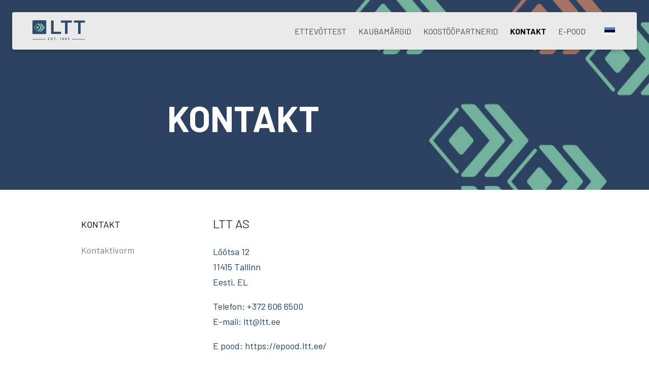

--- FILE ---
content_type: text/html; charset=utf-8
request_url: https://ltt.ee/kontakt
body_size: 17503
content:
<!DOCTYPE html>



<html class="publicmode language-flags-enabled language-names-enabled language-menu-mode-popover" lang="et">
  <head prefix="og: http://ogp.me/ns#">
    
<!--[if IE]><meta http-equiv="X-UA-Compatible" content="IE=edge"><![endif]-->


<meta http-equiv="Content-Type" content="text/html; charset=utf-8">
<meta name="viewport" content="width=device-width, initial-scale=1, minimum-scale=1">
<meta name="format-detection" content="telephone=no">






<link href="/stylesheets/main.min.css?anchorage=v2.3.11" media="screen" rel="stylesheet" type="text/css" />


<link href="https://fonts.googleapis.com/css?family=Barlow:400,400i,700,700i|Anonymous+Pro:400,400i,700,700i|Arvo:400,400i,700,700i|Cousine:400,400i,700,700i|Crimson+Text:400,400i,700,700i|Fira+Sans:400,400i,700,700i|Lato:400,400i,700,700i|Lora:400,400i,700,700i|Montserrat:400,400i,700,700i|Noto+Serif:400,400i,700,700i|Open+Sans:400,400i,700,700i|PT+Sans:400,400i,700,700i|PT+Serif:400,400i,700,700i|Playfair+Display:400,400i,700,700i|Raleway:400,400i,700,700i|Roboto+Mono:400,400i,700,700i|Roboto+Slab:400,700|Roboto:300,300i,400,400i,500,500i,700,700i|Source+Sans+Pro:400,400i,700,700i|Ubuntu+Mono:400,400i,700,700i|Ubuntu:400,400i,700,700i&amp;subset=cyrillic,cyrillic-ext,greek,greek-ext,hebrew,latin-ext,vietnamese" rel="stylesheet">

<link href="/stylesheets/ltt_update.css?anchorage=v1" media="screen" rel="stylesheet" type="text/css" />
<style type="text/css" data-voog-style> :root { --main-font-family: "Roboto", sans-serif; --primary-color: rgba(0, 0, 0, 0.7); --secondary-color: black; --main-hyphens: auto;} :root { --header-background-color: transparent; --header-body-font-size: 22px; --header-body-hyphens: auto; --header-body-font-weight: 300; --header-body-font-style: normal; --header-body-text-decoration: none; --header-body-text-transform: none; --menu-main-hyphens: auto; --menu-main-font-weight: 300; --menu-main-hover-font-weight: 300; --menu-main-active-font-weight: 700; --menu-main-font-style: normal; --menu-main-hover-font-style: normal; --menu-main-active-font-style: normal; --menu-main-text-decoration: none; --menu-main-hover-text-decoration: none; --menu-main-active-text-decoration: none; --menu-main-text-transform: uppercase; --menu-main-hover-text-transform: uppercase; --menu-main-active-text-transform: uppercase;} :root { --menu-sub-font-weight: 300; --menu-sub-hyphens: auto; --menu-sub-hover-font-weight: 300; --menu-sub-active-font-weight: 700; --menu-sub-font-style: normal; --menu-sub-hover-font-style: normal; --menu-sub-active-font-style: normal; --menu-sub-text-decoration: none; --menu-sub-hover-text-decoration: none; --menu-sub-active-text-decoration: none; --menu-sub-text-transform: none; --menu-sub-hover-text-transform: none; --menu-sub-active-text-transform: none;} :root { --headings-title-text-alignment: left; --headings-title-font-size: 32px; --headings-title-line-height: 1.4; --headings-title-hyphens: auto; --headings-title-font-weight: 300; --headings-title-font-style: normal; --headings-title-text-decoration: none; --headings-title-text-transform: none; --headings-heading-text-alignment: left; --headings-heading-font-size: 26px; --headings-heading-line-height: 1.4; --headings-heading-hyphens: auto; --headings-heading-font-weight: 300; --headings-heading-font-style: normal; --headings-heading-text-decoration: none; --headings-heading-text-transform: none; --headings-subheading-text-alignment: left; --headings-subheading-font-size: 24px; --headings-subheading-line-height: 1.4; --headings-subheading-hyphens: auto; --headings-subheading-font-weight: 300; --headings-subheading-font-style: normal; --headings-subheading-text-decoration: none; --headings-subheading-text-transform: none;} :root { --content-body-alignment: left; --content-body-font-size: 18px; --content-body-line-height: 1.7; --content-body-hyphens: auto; --content-link-font-weight: 400; --content-link-hover-font-weight: 400; --content-link-font-style: normal; --content-link-hover-font-style: normal; --content-link-text-decoration: none; --content-link-hover-text-decoration: underline; --content-link-text-transform: none; --content-link-hover-text-transform: none;} :root { --button-padding: 30px; --button-font-size: 16px; --button-hyphens: auto; --button-font-weight: 400; --button-font-style: normal; --button-text-decoration: none; --button-text-transform: uppercase;} :root { --table-padding: 13px; --table-font-size: 16px; --table-border-style: solid;} :root { --form-label-font-size: 14px; --form-field-font-size: 16px; --form-field-font-weight: 300; --form-field-font-style: normal; --form-field-text-decoration: none; --form-field-text-transform: none;} :root { --footer-body-hyphens: auto; --footer-body-font-weight: 400; --footer-body-font-style: normal; --footer-body-text-decoration: none; --footer-body-text-transform: none;} body { font-family: var(--main-font-family);}.dark-background { color: var(--third-color);}.dark-background .content-area h1,.dark-background .content-area h2,.dark-background .content-area h3,.dark-background .content-area h4,.dark-background .content-area h5,.dark-background .content-area h6,.dark-background .content-area p,.dark-background .content-area ul,.dark-background .content-area ol,.dark-background .content-area dl,.dark-background .content-area pre,.dark-background .content-area table { color: var(--third-color);}.site-footer .dark-background a,.site-footer .dark-background b { color: var(--third-color);}.dark-background .header-title a,.dark-background .header-title a:hover { color: var(--third-color);}.dark-background .menu li a:not(.untranslated) { color: var(--third-color);}.dark-background .menu li.selected a { color: var(--third-color);}.dark-background .lang-title { color: var(--third-color);}.dark-background .lang-menu.menu-language-list .lang-title a { color: var(--third-color);}.dark-background .lang-menu.menu-language-list .lang-title a.is-active, .dark-background .lang-menu.menu-language-list .lang-title a:hover { color: var(--third-color);}.dark-background .lang-menu.menu-language-list .lang-title a.selected { color: var(--third-color);}.dark-background .voog-reference svg path { fill: var(--third-color);}.dark-background .site-options .search-btn svg path { fill: var(--third-color);}@media screen and (max-width: 640px) { .search-open .dark-background .site-options .search-btn svg path { fill: var(--primary-color); }}.light-background { color: var(--secondary-color);}.light-background h1, .light-background h2, .light-background h3, .light-background h4 { color: var(--secondary-color);}.site-header .light-background a { color: var(--secondary-color);}.site-header .light-background .header-title a,.site-header .light-background .header-title a:hover { color: var(--secondary-color);}.site-header .light-background .menu li a { color: var(--secondary-color);}.site-header .light-background .menu li a:hover { color: var(--secondary-color);}.site-header .light-background .menu li.selected a { color: var(--secondary-color);}.site-footer .light-background { color: var(--primary-color);}.light-background .lang-title { color: var(--secondary-color);}.light-background .menu-language-list .lang-title a:hover { color: var(--secondary-color);}.light-background .menu-language-list .lang-title a.selected { color: var(--secondary-color);}.light-background .site-options .search-btn svg path { fill: var(--secondary-color);}.blog-news-page .article-title a { color: var(--secondary-color);}.blog-news-page .article-author,.blog-news-page .article-date { color: var(--secondary-color);}.dark-background .blog-news-page .article-author, .dark-background.blog-news-page .article-date { color: rgba(255, 255, 255, 0.35);}.blog-news-page .article-excerpt { color: var(--primary-color);}@media screen and (max-width: 640px) { .blog-news-page .article-header { margin: 0; }}.blog-news-page .articles-listing .blog-article .article-date { color: var(--secondary-color);}.blog-news-page .dark-background .article-author,.blog-news-page .dark-background .article-date,.blog-news-page .dark-background .articles-listing .article-date { color: rgba(255, 255, 255, 0.35);}.blog-article-page .article-excerpt,.blog-article-page .article-body { color: var(--primary-color);}.blog-article-page .comments-title { color: var(--secondary-color);}.blog-article-page .dark-background .comments-title { color: var(--third-color);}.blog-article-page .main-content .article-author,.blog-article-page .main-content .article-date { color: var(--secondary-color);}.blog-article-page .dark-background .article-author,.blog-article-page .dark-background .article-date { color: var(--third-color);}.blog-article-page .light-background .article-author,.blog-article-page .light-background .article-date { color: var(--secondary-color);}@media screen and (max-width: 640px) { .comments-open .article-comments .comments-body { background-color: var(--third-color); }}.article-comments .comments-body .comments-title { color: var(--secondary-color);}.article-comments .comments-body .comments-title .comments-count { color: var(--secondary-color);}.article-comments .comment { color: var(--primary-color);}.article-comments .comment .comment-author,.article-comments .comment .comment-date { color: var(--secondary-color);}.article-comments .comments-close.dark-background .btn-close { background-color: var(--third-color);}.article-comments .comments-close.dark-background .btn-close .ico-close { fill: var(--secondary-color);}.article-comments .comments-close .btn-close { background-color: var(--secondary-color);}@media screen and (max-width: 850px) { .article-comments .comments-close .btn-close { background-color: var(--third-color); }}.article-comments .comments-close .btn-close .ico-close { fill: var(--third-color);}@media screen and (max-width: 850px) { .article-comments .comments-close .btn-close .ico-close { fill: var(--primary-color); } .article-comments .comments-close .btn-close .ico-close:hover { fill: var(--primary-color); }}.menu-main a { font-style: var(--menu-main-font-style); font-weight: var(--menu-main-font-weight); -webkit-hyphens: var(--menu-main-hyphens); -ms-hyphens: var(--menu-main-hyphens); hyphens: var(--menu-main-hyphens); -webkit-text-decoration: var(--menu-main-text-decoration); text-decoration: var(--menu-main-text-decoration); text-transform: var(--menu-main-text-transform);}.menu-main a:hover { font-style: var(--menu-main-hover-font-style); font-weight: var(--menu-main-hover-font-weight); -webkit-text-decoration: var(--menu-main-hover-text-decoration); text-decoration: var(--menu-main-hover-text-decoration); text-transform: var(--menu-main-hover-text-transform);}.menu-main .selected a,.menu-main .current a { font-style: var(--menu-main-active-font-style); font-weight: var(--menu-main-active-font-weight); -webkit-text-decoration: var(--menu-main-active-text-decoration); text-decoration: var(--menu-main-active-text-decoration); text-transform: var(--menu-main-active-text-transform);}@media screen and (max-width: 1024px) { .mobile-menu-toggler span, .mobile-menu-toggler span:before, .mobile-menu-toggler span:after { background-color: var(--secondary-color); } .dark-background .mobile-menu-toggler span, .dark-background .mobile-menu-toggler span:before, .dark-background .mobile-menu-toggler span:after { background-color: var(--third-color); } .language-flags-disabled .mobile-menu-toggler span .lang-menu-btn .lang-title, .language-flags-disabled .mobile-menu-toggler span:before .lang-menu-btn .lang-title, .language-flags-disabled .mobile-menu-toggler span:after .lang-menu-btn .lang-title { color: var(--third-color); } #mobile-menu .search-open-btn svg { fill: var(--secondary-color); } #mobile-menu .navigation-menu > ul > li > a { font-style: var(--menu-main-font-style); font-weight: var(--menu-main-font-weight); -webkit-hyphens: var(--menu-main-hyphens); -ms-hyphens: var(--menu-main-hyphens); hyphens: var(--menu-main-hyphens); -webkit-text-decoration: var(--menu-main-text-decoration); text-decoration: var(--menu-main-text-decoration); text-transform: var(--menu-main-text-transform); } #mobile-menu .navigation-menu > ul > li > a:hover { font-style: var(--menu-main-hover-font-style); font-weight: var(--menu-main-hover-font-weight); -webkit-text-decoration: var(--menu-main-hover-text-decoration); text-decoration: var(--menu-main-hover-text-decoration); text-transform: var(--menu-main-hover-text-transform); } #mobile-menu .navigation-menu > ul > li > a.selected, #mobile-menu .navigation-menu > ul > li > a.current { font-style: var(--menu-main-active-font-style); font-weight: var(--menu-main-active-font-weight); -webkit-text-decoration: var(--menu-main-active-text-decoration); text-decoration: var(--menu-main-active-text-decoration); text-transform: var(--menu-main-active-text-transform); } #mobile-menu .navigation-menu .sub-menu a { font-style: var(--menu-sub-font-style); font-weight: var(--menu-sub-font-weight); -webkit-hyphens: var(--menu-sub-hyphens); -ms-hyphens: var(--menu-sub-hyphens); hyphens: var(--menu-sub-hyphens); -webkit-text-decoration: var(--menu-sub-text-decoration); text-decoration: var(--menu-sub-text-decoration); text-transform: var(--menu-sub-text-transform); } #mobile-menu .navigation-menu .sub-menu a:hover { font-style: var(--menu-sub-hover-font-style); font-weight: var(--menu-sub-hover-font-weight); -webkit-text-decoration: var(--menu-sub-hover-text-decoration); text-decoration: var(--menu-sub-hover-text-decoration); text-transform: var(--menu-sub-hover-text-transform); } #mobile-menu .navigation-menu .sub-menu a.selected, #mobile-menu .navigation-menu .sub-menu a.current { font-style: var(--menu-sub-active-font-style); font-weight: var(--menu-sub-active-font-weight); -webkit-text-decoration: var(--menu-sub-active-text-decoration); text-decoration: var(--menu-sub-active-text-decoration); text-transform: var(--menu-sub-active-text-transform); }}.lang-flag:before { background-color: var(--secondary-color);}.lang-menu.menu-language-list .lang-title a.is-active { color: var(--secondary-color);}.lang-menu li a { color: var(--primary-color);}.dark-background .lang-menu a.lang-flag,.light-background .lang-menu a.lang-flag { color: var(--secondary-color);}.dark-background .lang-menu a.lang-flag:hover,.light-background .lang-menu a.lang-flag:hover { color: var(--secondary-color);}.lang-menu-btn .lang-title-inner:after { border-color: var(--secondary-color) transparent transparent transparent;}.dark-background .lang-menu-btn .lang-title-inner:after { border-color: var(--third-color) transparent transparent transparent;}.site-sidebar .sidebar-title a { color: var(--secondary-color);}.dark-background .site-sidebar .sidebar-title a { color: var(--third-color);}.site-sidebar .submenu a { font-weight: var(--menu-sub-font-weight); font-style: var(--menu-sub-font-style); -webkit-hyphens: var(--menu-sub-hyphens); -ms-hyphens: var(--menu-sub-hyphens); hyphens: var(--menu-sub-hyphens); -webkit-text-decoration: var(--menu-sub-text-decoration); text-decoration: var(--menu-sub-text-decoration); text-transform: var(--menu-sub-text-transform); color: var(--secondary-color);}.site-sidebar .submenu a:hover { font-weight: var(--menu-sub-hover-font-weight); font-style: var(--menu-sub-hover-font-style); -webkit-text-decoration: var(--menu-sub-hover-text-decoration); text-decoration: var(--menu-sub-hover-text-decoration); text-transform: var(--menu-sub-hover-text-transform);}.dark-background .site-sidebar .submenu a { color: var(--third-color);}.site-sidebar .submenu .selected,.site-sidebar .submenu .selected a,.site-sidebar .submenu .current,.site-sidebar .submenu .current a { font-weight: var(--menu-sub-active-font-weight); font-style: var(--menu-sub-active-font-style); -webkit-text-decoration: var(--menu-sub-active-text-decoration); text-decoration: var(--menu-sub-active-text-decoration); text-transform: var(--menu-sub-active-text-transform);}.site-sidebar .submenu .selected { color: var(--secondary-color);}.dark-background .site-sidebar .submenu .selected { color: var(--third-color);}.site-sidebar .submenu .submenu-lvl2 a { color: var(--secondary-color);}.dark-background .site-sidebar .submenu .submenu-lvl2 a { color: var(--third-color);}.dark-background .site-sidebar .submenu .submenu-lvl2 .selected { color: var(--third-color);}.site-footer .dark-background .content-area a { color: var(--third-color);}.site-footer .voog-reference { color: var(--secondary-color);}.site-footer .blog-article-nav .article-nav-direction { color: var(--secondary-color);}.site-footer .blog-article-nav .article-nav-title { color: var(--secondary-color);}.site-footer .blog-article-nav.dark-background .article-nav-title { color: var(--third-color);}.site-footer .blog-article-nav.dark-background .article-nav-direction { color: var(--third-color);}.header-top { background-color: var(--header-background-color);}.header-top.dark-background { color: var(--third-color);}.header-top.dark-background a,.header-top.dark-background .header-title.content-area,.header-top.dark-background .lang-menu.menu-language-list .lang-title a { color: var(--third-color);}.header-top.dark-background .header-title a,.header-top.dark-background .header-title a:hover { color: var(--third-color);}.header-top.dark-background .menu li a { color: var(--third-color);}.header-top.dark-background .menu li a:hover { color: var(--third-color);}.header-top.dark-background .menu li.selected a { color: var(--third-color);}.header-top.dark-background .mobile-menu-toggler span, .header-top.dark-background .mobile-menu-toggler span:before, .header-top.dark-background .mobile-menu-toggler span:after { background-color: var(--third-color);}.header-top.light-background { color: var(--secondary-color);}.header-top.light-background a,.header-top.light-background .header-title.content-area,.header-top.light-background .lang-menu.menu-language-list .lang-title a { color: var(--secondary-color);}.header-top.light-background .header-title a,.header-top.light-background .header-title a:hover { color: var(--secondary-color);}.header-top.light-background .menu li a { color: var(--secondary-color);}.header-top.light-background .menu li a:hover { color: var(--secondary-color);}.header-top.light-background .menu li.selected a { color: var(--secondary-color);}.header-top.light-background .mobile-menu-toggler span, .header-top.light-background .mobile-menu-toggler span:before, .header-top.light-background .mobile-menu-toggler span:after { background-color: var(--secondary-color);}.content-area { font-size: var(--content-body-font-size); -webkit-hyphens: var(--content-body-hyphens); -ms-hyphens: var(--content-body-hyphens); hyphens: var(--content-body-hyphens); line-height: var(--content-body-line-height); color: var(--primary-color);}.dark-background .content-area { color: var(--third-color);}.site-footer .dark-background .content-area { color: var(--third-color);}.site-footer .content-area { font-size: var(--footer-body-font-size); font-style: var(--footer-body-font-style); font-weight: var(--footer-body-font-weight); -webkit-hyphens: var(--footer-body-hyphens); -ms-hyphens: var(--footer-body-hyphens); hyphens: var(--footer-body-hyphens); color: var(--primary-color); -webkit-text-decoration: var(--footer-body-text-decoration); text-decoration: var(--footer-body-text-decoration); text-transform: var(--footer-body-text-transform);}.content-area.header-title,.content-area.header-title a,.content-area.header-title a:hover { font-size: var(--header-body-font-size); font-style: var(--header-body-font-style); font-weight: var(--header-body-font-weight); -webkit-hyphens: var(--header-body-hyphens); -ms-hyphens: var(--header-body-hyphens); hyphens: var(--header-body-hyphens); -webkit-text-decoration: var(--header-body-text-decoration); text-decoration: var(--header-body-text-decoration); text-transform: var(--header-body-text-transform);}.header-bottom .content-area, .page-body .content-area { text-align: var(--content-body-alignment);}.dark-background .content-area h1, .dark-background.content-area h2, .dark-background.content-area h3, .dark-background.content-area h4, .dark-background.content-area h5, .dark-background.content-area h6, .dark-background.content-area p, .dark-background.content-area ul, .dark-background.content-area ol, .dark-background.content-area pre, .dark-background.content-area code, .dark-background.content-area table { color: var(--third-color);}.content-area h1,.content-area h2,.content-area h3,.content-area h4,.content-area h5,.content-area h6 { color: var(--secondary-color);}.content-area h1 a,.content-area h2 a,.content-area h3 a,.content-area h4 a,.content-area h5 a,.content-area h6 a { color: var(--secondary-color);}.content-area p,.content-area ul,.content-area ol,.content-area dl { font-size: var(--content-body-font-size); -webkit-hyphens: var(--content-body-hyphens); -ms-hyphens: var(--content-body-hyphens); hyphens: var(--content-body-hyphens);}.site-footer .content-area p, .site-footer.content-area ul, .site-footer.content-area ol, .site-footer.content-area dl { color: var(--primary-color); -webkit-hyphens: var(--footer-body-hyphens); -ms-hyphens: var(--footer-body-hyphens); hyphens: var(--footer-body-hyphens);}.site-footer .dark-background .content-area p, .site-footer .dark-background.content-area ul, .site-footer .dark-background.content-area ol, .site-footer .dark-background.content-area dl { color: var(--third-color);}.content-area h1,.content-area h1 a,.content-area h1 a:hover { text-align: var(--headings-title-text-alignment); line-height: var(--headings-title-line-height); font-size: var(--headings-title-font-size); -webkit-hyphens: var(--headings-title-hyphens); -ms-hyphens: var(--headings-title-hyphens); hyphens: var(--headings-title-hyphens); font-weight: var(--headings-title-font-weight); font-style: var(--headings-title-font-style); -webkit-text-decoration: var(--headings-title-text-decoration); text-decoration: var(--headings-title-text-decoration); text-transform: var(--headings-title-text-transform);}.content-area h2 { font-size: var(--headings-heading-font-size); -webkit-hyphens: var(--headings-heading-hyphens); -ms-hyphens: var(--headings-heading-hyphens); hyphens: var(--headings-heading-hyphens); line-height: var(--headings-heading-line-height); text-transform: var(--headings-heading-text-transform);}.content-area h2,.content-area h2 a,.content-area h2 a:hover { text-align: var(--headings-heading-text-alignment); font-weight: var(--headings-heading-font-weight); font-style: var(--headings-heading-font-style); -webkit-text-decoration: var(--headings-heading-text-decoration); text-decoration: var(--headings-heading-text-decoration);}.content-area h3,.content-area h3 a,.content-area h3 a:hover,.content-area h4,.content-area h4 a,.content-area h4 a:hover,.content-area h5,.content-area h5 a,.content-area h5 a:hover,.content-area h6,.content-area h6 a,.content-area h6 a:hover { text-align: var(--headings-subheading-text-alignment); line-height: var(--headings-subheading-line-height); font-size: var(--headings-subheading-font-size); font-weight: var(--headings-subheading-font-weight); -webkit-hyphens: var(--headings-subheading-hyphens); -ms-hyphens: var(--headings-subheading-hyphens); hyphens: var(--headings-subheading-hyphens); font-style: var(--headings-subheading-font-style); -webkit-text-decoration: var(--headings-subheading-text-decoration); text-decoration: var(--headings-subheading-text-decoration); text-transform: var(--headings-subheading-text-transform);}.content-area a { font-style: var(--content-link-font-style); font-weight: var(--content-link-font-weight); color: var(--secondary-color); -webkit-text-decoration: var(--content-link-text-decoration); text-decoration: var(--content-link-text-decoration); text-transform: var(--content-link-text-transform);}.content-area a:hover { font-style: var(--content-link-hover-font-style); font-weight: var(--content-link-hover-font-weight); -webkit-text-decoration: var(--content-link-hover-text-decoration); text-decoration: var(--content-link-hover-text-decoration); text-transform: var(--content-link-hover-text-transform);}.dark-background .content-area a { color: var(--third-color);}.content-area a.custom-btn, .content-area div.custom-btn { padding: calc(var(--button-padding) - 18px) var(--button-padding) calc(var(--button-padding) - 17px); font-size: var(--button-font-size); font-style: var(--button-font-style); font-weight: var(--button-font-weight); -webkit-hyphens: var(--button-hyphens); -ms-hyphens: var(--button-hyphens); hyphens: var(--button-hyphens); -webkit-text-decoration: var(--button-text-decoration); text-decoration: var(--button-text-decoration); text-transform: var(--button-text-transform);}.dark-background .content-area a.custom-btn:hover, .dark-background .content-area div.custom-btn:hover { border-color: var(--third-color); background-color: var(--third-color); color: var(--primary-color);}.light-background .content-area a.custom-btn:hover, .light-background .content-area div.custom-btn:hover { border-color: var(--secondary-color); background-color: var(--secondary-color); color: var(--third-color);}.dark-background .content-area a.custom-btn, .dark-background .content-area div.custom-btn { border-color: var(--third-color); color: var(--third-color);}.light-background .content-area a.custom-btn, .light-background .content-area div.custom-btn { border-color: var(--secondary-color); color: var(--secondary-color);}.content-area table th, .content-area table td { padding: calc(var(--table-padding) - 4px) var(--table-padding); font-size: var(--table-font-size); border-style: var(--table-border-style);}.dark-background .content-area table th, .dark-background .content-area table td { border-style: var(--table-border-style);}.light-background .content-area table th, .light-background .content-area table td { border-style: var(--table-border-style);}.content-area table th { color: var(--third-color); background-color: var(--secondary-color);}.contacts .content-area table tr td { color: var(--primary-color);}.content-area .form_field .form_field_label,.content-area .form_field .edy-fe-label { font-size: var(--form-label-font-size);}.content-area .form_field_textfield,.content-area .form_field_textarea,.content-area label:not(.form_field_label) { font-style: var(--form-field-font-style); font-weight: var(--form-field-font-weight); font-size: var(--form-field-font-size); -webkit-text-decoration: var(--form-field-text-decoration); text-decoration: var(--form-field-text-decoration); text-transform: var(--form-field-text-transform);}.dark-background .content-area .form_field_textfield,.dark-background .content-area .form_field_textarea,.dark-background .content-area .form_field_select { color: var(--third-color); border-color: var(--third-color);}.dark-background .content-area .form_field_textfield::-webkit-input-placeholder,.dark-background .content-area .form_field_textarea::-webkit-input-placeholder,.dark-background .content-area .form_field_select::-webkit-input-placeholder { color: var(--third-color);}.dark-background .content-area .form_field_textfield::-moz-placeholder,.dark-background .content-area .form_field_textarea::-moz-placeholder,.dark-background .content-area .form_field_select::-moz-placeholder { color: var(--third-color);}.dark-background .content-area .form_field_textfield::-ms-input-placeholder,.dark-background .content-area .form_field_textarea::-ms-input-placeholder,.dark-background .content-area .form_field_select::-ms-input-placeholder { color: var(--third-color);}.dark-background .content-area .form_field_textfield::placeholder,.dark-background .content-area .form_field_textarea::placeholder,.dark-background .content-area .form_field_select::placeholder { color: var(--third-color);}.light-background .content-area .form_field_textfield,.light-background .content-area .form_field_textarea,.light-background .content-area .form_field_select { color: var(--primary-color);}.light-background .content-area .form_field_textfield::-webkit-input-placeholder,.light-background .content-area .form_field_textarea::-webkit-input-placeholder,.light-background .content-area .form_field_select::-webkit-input-placeholder { color: var(--primary-color);}.light-background .content-area .form_field_textfield::-moz-placeholder,.light-background .content-area .form_field_textarea::-moz-placeholder,.light-background .content-area .form_field_select::-moz-placeholder { color: var(--primary-color);}.light-background .content-area .form_field_textfield::-ms-input-placeholder,.light-background .content-area .form_field_textarea::-ms-input-placeholder,.light-background .content-area .form_field_select::-ms-input-placeholder { color: var(--primary-color);}.light-background .content-area .form_field_textfield::placeholder,.light-background .content-area .form_field_textarea::placeholder,.light-background .content-area .form_field_select::placeholder { color: var(--primary-color);}.content-area .form_submit input { padding: calc(var(--button-padding) - 18px) var(--button-padding) calc(var(--button-padding) - 17px); font-size: var(--button-font-size); font-style: var(--button-font-style); font-weight: var(--button-font-weight); -webkit-hyphens: var(--button-hyphens); -ms-hyphens: var(--button-hyphens); hyphens: var(--button-hyphens); -webkit-text-decoration: var(--button-text-decoration); text-decoration: var(--button-text-decoration); text-transform: var(--button-text-transform); white-space: normal; word-break: break-word;}.dark-background .content-area .form_submit input { color: var(--secondary-color); background-color: var(--third-color);}.light-background .content-area .form_submit input { color: var(--third-color); background-color: var(--secondary-color);}</style>


<script src="/javascripts/modernizr-custom.min.js"></script>


<title>KONTAKT – </title>





<meta property="og:type" content="website">
<meta property="og:url" content="http://ltt.ee/kontakt">
<meta property="og:title" content="KONTAKT – ">
<meta property="og:site_name" content="">



  














<script type="application/ld+json">{"@context":"http://schema.org","@type":"BreadcrumbList","itemListElement":[{"@type":"ListItem","position":1,"item":{"@id":"http://ltt.ee/et","name":"ETTEVÕTTEST"}},{"@type":"ListItem","position":2,"item":{"@id":"http://ltt.ee/kontakt","name":"KONTAKT"}}]}</script>




    <style>
  
  
  
    
      
        
          .site-header .background-image {
            background-image: url("//media.voog.com/0000/0048/4579/photos/ltt_muster_small.jpg");
          }
        
      
        
      
        
      
        
      
    

  

  
  .site-header .background-color {
    background-color: rgba(0, 0, 0, 0.1);
  }
  
  
  
    

    .site-header.photo-article .background-image {
      background-image: none;
    }
  

  
  .site-header.photo-article .background-color {
    background-color: ;
  }

  
  
  .content-full-inner .background-color {
    background-color: ;
  }

  
  
  
    

    .front-page-content-bottom .background-image {
      background-image: url("/images/front-header-bg.jpg");
    }

    @media screen and (max-width: 2048px) {
      .front-page-content-bottom .background-image {
        background-image: url("/images/front-header-bg_huge.jpg");
      }
    }

    @media screen and (max-width: 1280px) {
      .front-page-content-bottom .background-image {
        background-image: url("/images/front-header-bg_large.jpg");
      }
    }
  

  
  .front-page-content-bottom .background-color {
    background-color: rgba(0, 0, 0, 0.1);
  }

  
  
  .blog-news-page .page-body .background-color,
  .blog-article-page .page-body .background-color,
  .site-footer .blog-article-nav {
    background-color: ;
  }

  
  
  .common-page .page-body .background-color,
  .item-list-page .page-body .background-color,
  .item-page .page-body .background-color {
    background-color: rgb(255,255,255);
  }

  
  
  .site-footer .background-color {
    background-color: rgba(102,159,217,0.1);
  }
</style>

  
<style type="text/css" data-voog-style-variables>:root {--footer-body-font-size: 8px;
--third-color: rgb(255,255,255);
}
</style><script>(function(d){if(function(){var r,s=d.createElement("style");s.innerHTML="root: { --tmp: red; }";d.head.appendChild(s);r=!!(window.CSS&&CSS.supports&&CSS.supports("color","var(--tmp)"));s.parentNode.removeChild(s);return!r}()){var ds1="[data-voog-style]",ds2="[data-voog-style-variables]",rv=/(--[A-Za-z\d_-]+?)\s*:\s*(.+?)\s*;/gi,rx=/[^\s;]+\s*:\s*[^{;}\n]*?var\(\s*.+?\s*\)\s*[^;}\n]*?;/gi,sv=d.querySelectorAll(ds1+","+ds2),s=d.querySelectorAll(ds1),i=0,src="",vars={},m;for(;i<sv.length;src+=sv[i++].innerHTML);while((m=rv.exec(src))!==null&&(vars[m[1]]=m[2]));for(i=s.length;i--;){s[i].innerHTML=s[i].innerHTML.replace(rx,function(r){var sr=r,rep=false;sr=sr.replace(/var\(\s*(.+?)\s*\)/gi,function(st,k){if(vars[k]!==undefined){rep=true;return vars[k]}else{return st}});return rep?sr+r:r})}}})(document);
</script>
<link href="//static.voog.com/libs/edicy-gallery/1.9.1/edicy-gallery.css" media="screen" rel="stylesheet" />
<link href="//static.voog.com/libs/voog-maps/1.9.1/maps-acceptance-overlay.css" media="screen" rel="stylesheet" />
</head>

  <body class="common-page">
    <div class="site-container">
      <header class="site-header content-full js-site-header js-bg-picker-area">
  <div class="js-background-type dark-background" data-blog-bg-type="dark-background" data-article-bg-type="">
    <div class="background-image js-background-image"></div>
    <div class="background-color js-background-color"></div>

    
      <div class="header-top ">
        <div class="wrap js-header-top-wrap">

          <div class="header-left js-header-left">
            <div class="header-title content-area"><a href="/et">
            <svg width="104" height="40" viewBox="0 0 104 40" fill="none" xmlns="http://www.w3.org/2000/svg">
<path d="M33.7349 34.4967H30.7659C30.7435 34.4967 30.7251 34.5046 30.7093 34.5204C30.6935 34.5362 30.6855 34.5547 30.6855 34.5771V39.0364C30.6855 39.0588 30.6935 39.0773 30.7093 39.0931C30.7251 39.1089 30.7435 39.1168 30.7659 39.1168H33.7349C33.7573 39.1168 33.7757 39.1089 33.7915 39.0931C33.8074 39.0773 33.8153 39.0588 33.8153 39.0364V38.5357C33.8153 38.5133 33.8074 38.4948 33.7915 38.479C33.7757 38.4632 33.7573 38.4553 33.7349 38.4553H31.4854C31.463 38.4553 31.4525 38.4447 31.4525 38.4223V37.1494C31.4525 37.127 31.463 37.1164 31.4854 37.1164H32.9969C33.0193 37.1164 33.0378 37.1085 33.0536 37.094C33.0694 37.0782 33.0773 37.0597 33.0773 37.0373V36.5366C33.0773 36.5142 33.0694 36.4957 33.0536 36.4799C33.0378 36.4641 33.0193 36.4562 32.9969 36.4562H31.4854C31.463 36.4562 31.4525 36.4457 31.4525 36.4233V35.1898C31.4525 35.1674 31.463 35.1569 31.4854 35.1569H33.7349C33.7573 35.1569 33.7757 35.149 33.7915 35.1332C33.8074 35.1173 33.8153 35.0989 33.8153 35.0765V34.5757C33.8153 34.5533 33.8074 34.5349 33.7915 34.5191C33.7757 34.5033 33.7573 34.4954 33.7349 34.4954V34.4967Z" fill="#31496B"/>
<path d="M39.0048 36.8185C38.8177 36.7223 38.5686 36.6142 38.2563 36.4956C37.9612 36.3902 37.7437 36.3033 37.6027 36.2347C37.4617 36.1662 37.3563 36.0911 37.2865 36.0068C37.2166 35.9237 37.181 35.8157 37.181 35.6839C37.181 35.4994 37.2482 35.3558 37.3826 35.2556C37.5171 35.1542 37.7042 35.1041 37.9467 35.1041C38.2458 35.1041 38.4804 35.1752 38.649 35.3189C38.8177 35.4625 38.9034 35.6365 38.9034 35.8434V35.9158C38.9034 35.9382 38.9113 35.9567 38.9271 35.9725C38.9429 35.9883 38.9613 35.9962 38.9837 35.9962H39.5781C39.6005 35.9962 39.6189 35.9883 39.6347 35.9725C39.6505 35.9567 39.6584 35.9382 39.6584 35.9158V35.8038C39.6584 35.535 39.5886 35.2991 39.4476 35.0949C39.3066 34.8906 39.1103 34.7311 38.8572 34.6165C38.6042 34.5019 38.313 34.4452 37.9836 34.4452C37.5131 34.4452 37.1362 34.5572 36.8555 34.7812C36.5735 35.0052 36.4325 35.311 36.4325 35.6984C36.4325 35.958 36.4971 36.1741 36.6276 36.3481C36.7567 36.522 36.9188 36.6591 37.1125 36.7605C37.3062 36.862 37.5592 36.97 37.8715 37.0834C38.1483 37.1888 38.3565 37.2771 38.4949 37.3469C38.6332 37.4168 38.74 37.4958 38.8151 37.5815C38.8902 37.6671 38.9271 37.7713 38.9271 37.8951C38.9271 38.0757 38.8586 38.2232 38.7228 38.3366C38.5871 38.4512 38.3842 38.5079 38.1153 38.5079C37.803 38.5079 37.5566 38.4407 37.3761 38.3063C37.1955 38.1719 37.1059 38.0045 37.1059 37.8016V37.6764C37.1059 37.654 37.098 37.6355 37.0822 37.6197C37.0664 37.6039 37.0479 37.596 37.0255 37.596H36.4378C36.4154 37.596 36.397 37.6039 36.3811 37.6197C36.3653 37.6355 36.3574 37.654 36.3574 37.6764V37.8411C36.3574 38.1099 36.4273 38.3418 36.5656 38.5408C36.704 38.7385 36.9017 38.8927 37.156 39.0021C37.4116 39.1114 37.7095 39.1668 38.0534 39.1668C38.5594 39.1668 38.9587 39.0508 39.2513 38.8176C39.5438 38.5843 39.6901 38.2694 39.6901 37.874C39.6901 37.6144 39.6229 37.3983 39.4885 37.2244C39.354 37.0504 39.1933 36.916 39.0075 36.8185H39.0048Z" fill="#31496B"/>
<path d="M45.4645 34.4967H42.2518C42.2294 34.4967 42.2109 34.5046 42.1951 34.5204C42.1793 34.5362 42.1714 34.5547 42.1714 34.5771V35.0844C42.1714 35.1068 42.1793 35.1253 42.1951 35.1411C42.2109 35.1569 42.2294 35.1648 42.2518 35.1648H43.4193C43.4417 35.1648 43.4523 35.1754 43.4523 35.1978V39.0378C43.4523 39.0602 43.4602 39.0786 43.476 39.0944C43.4918 39.1102 43.5102 39.1181 43.5326 39.1181H44.1401C44.1625 39.1181 44.181 39.1102 44.1968 39.0944C44.2126 39.0786 44.2205 39.0602 44.2205 39.0378V35.1978C44.2205 35.1754 44.2311 35.1648 44.2535 35.1648H45.4671C45.4895 35.1648 45.508 35.1569 45.5238 35.1411C45.5396 35.1253 45.5475 35.1068 45.5475 35.0844V34.5771C45.5475 34.5547 45.5396 34.5362 45.5238 34.5204C45.508 34.5046 45.4895 34.4967 45.4671 34.4967H45.4645Z" fill="#31496B"/>
<path d="M47.959 38.1917C47.8233 38.1917 47.71 38.2351 47.623 38.3234C47.5347 38.4117 47.4912 38.5237 47.4912 38.6595C47.4912 38.7952 47.5347 38.9085 47.623 38.9955C47.7113 39.0838 47.8233 39.1273 47.959 39.1273C48.0947 39.1273 48.2015 39.0838 48.2885 38.9955C48.3768 38.9072 48.4202 38.7952 48.4202 38.6595C48.4202 38.5237 48.3768 38.4104 48.2911 38.3234C48.2054 38.2351 48.0947 38.1917 47.9577 38.1917H47.959Z" fill="#31496B"/>
<path d="M55.949 34.4967H55.3151C55.2848 34.4967 55.2519 34.5033 55.2163 34.5164L54.5034 34.8722C54.4678 34.8894 54.4507 34.921 54.4507 34.9645L54.4705 35.3994C54.4705 35.4218 54.4757 35.4389 54.4876 35.4521C54.4994 35.4652 54.5126 35.4718 54.5311 35.4718C54.5442 35.4718 54.5548 35.4692 54.564 35.4652L55.2242 35.261C55.2334 35.257 55.2413 35.257 55.2506 35.2636C55.2598 35.2702 55.2637 35.2781 55.2637 35.2873V39.0351C55.2637 39.0575 55.2717 39.0759 55.2875 39.0918C55.3033 39.1076 55.3217 39.1155 55.3441 39.1155H55.9516C55.974 39.1155 55.9925 39.1076 56.0083 39.0918C56.0241 39.0759 56.032 39.0575 56.032 39.0351V34.5757C56.032 34.5533 56.0241 34.5349 56.0083 34.5191C55.9925 34.5033 55.974 34.4954 55.9516 34.4954L55.949 34.4967Z" fill="#31496B"/>
<path d="M60.9864 34.6785C60.7519 34.527 60.4685 34.4506 60.1391 34.4506C59.8268 34.4506 59.5566 34.5204 59.3274 34.6614C59.0981 34.8024 58.932 34.9974 58.8266 35.2491C58.7383 35.4521 58.6948 35.6866 58.6948 35.9555C58.6948 36.2809 58.7568 36.5537 58.8793 36.7738C58.99 36.9807 59.1416 37.1388 59.3379 37.2495C59.5342 37.3589 59.7609 37.4142 60.0205 37.4142C60.346 37.4142 60.603 37.322 60.7927 37.1375C60.8019 37.1283 60.8099 37.127 60.8191 37.1309C60.8283 37.1349 60.8322 37.1441 60.8322 37.1573V37.8834C60.8322 38.0678 60.7716 38.2194 60.6504 38.3354C60.5292 38.4513 60.3737 38.5106 60.1852 38.5106C59.9968 38.5106 59.8571 38.454 59.7438 38.3419C59.6291 38.2299 59.5725 38.0863 59.5725 37.9097V37.8636C59.5725 37.8412 59.5646 37.8227 59.5487 37.8069C59.5329 37.7911 59.5145 37.7832 59.4921 37.7832H58.8846C58.8622 37.7832 58.8437 37.7911 58.8279 37.8069C58.8121 37.8227 58.8042 37.8412 58.8042 37.8636V38.0086C58.8042 38.2378 58.8622 38.4395 58.9795 38.616C59.0954 38.7926 59.2588 38.9284 59.4684 39.0246C59.6779 39.1207 59.9164 39.1695 60.1839 39.1695C60.4514 39.1695 60.7057 39.1208 60.9192 39.0206C61.1327 38.9218 61.2987 38.7821 61.4173 38.6015C61.5359 38.421 61.5952 38.2128 61.5952 37.9743V35.962C61.5952 35.7156 61.5597 35.5008 61.4898 35.315C61.3883 35.0422 61.221 34.8301 60.9851 34.6785H60.9864ZM60.7255 36.4364C60.6109 36.6565 60.4172 36.7659 60.1457 36.7659C59.89 36.7659 59.7016 36.6605 59.5777 36.4496C59.4987 36.3086 59.4591 36.1399 59.4591 35.941C59.4591 35.7736 59.4921 35.6181 59.558 35.4732C59.6726 35.236 59.8703 35.1174 60.1523 35.1174C60.4343 35.1174 60.6412 35.2386 60.7466 35.4797C60.8033 35.6076 60.8322 35.7552 60.8322 35.9212C60.8322 36.1241 60.7967 36.2954 60.7268 36.4351L60.7255 36.4364Z" fill="#31496B"/>
<path d="M66.4923 34.6785C66.2577 34.527 65.9744 34.4506 65.645 34.4506C65.3327 34.4506 65.0625 34.5204 64.8332 34.6614C64.6039 34.8024 64.4379 34.9974 64.3325 35.2491C64.2442 35.4521 64.2007 35.6866 64.2007 35.9555C64.2007 36.2809 64.2626 36.5537 64.3852 36.7738C64.4959 36.9807 64.6474 37.1388 64.8438 37.2495C65.0401 37.3589 65.2668 37.4142 65.5264 37.4142C65.8519 37.4142 66.1088 37.322 66.2986 37.1375C66.3078 37.1283 66.3157 37.127 66.3249 37.1309C66.3342 37.1349 66.3381 37.1441 66.3381 37.1573V37.8834C66.3381 38.0678 66.2775 38.2194 66.1563 38.3354C66.035 38.4513 65.8795 38.5106 65.6911 38.5106C65.5026 38.5106 65.363 38.454 65.2496 38.3419C65.135 38.2299 65.0783 38.0863 65.0783 37.9097V37.8636C65.0783 37.8412 65.0704 37.8227 65.0546 37.8069C65.0388 37.7911 65.0203 37.7832 64.9979 37.7832H64.3904C64.368 37.7832 64.3496 37.7911 64.3338 37.8069C64.318 37.8227 64.3101 37.8412 64.3101 37.8636V38.0086C64.3101 38.2378 64.368 38.4395 64.4853 38.616C64.6013 38.7926 64.7647 38.9284 64.9742 39.0246C65.1837 39.1207 65.4223 39.1695 65.6898 39.1695C65.9573 39.1695 66.2116 39.1208 66.4251 39.0206C66.6386 38.9218 66.8046 38.7821 66.9232 38.6015C67.0418 38.421 67.1011 38.2128 67.1011 37.9743V35.962C67.1011 35.7156 67.0655 35.5008 66.9957 35.315C66.8942 35.0422 66.7269 34.8301 66.491 34.6785H66.4923ZM66.2314 36.4364C66.1167 36.6565 65.923 36.7659 65.6516 36.7659C65.3959 36.7659 65.2075 36.6605 65.0836 36.4496C65.0045 36.3086 64.965 36.1399 64.965 35.941C64.965 35.7736 64.9979 35.6181 65.0638 35.4732C65.1785 35.236 65.3761 35.1174 65.6581 35.1174C65.9401 35.1174 66.147 35.2386 66.2525 35.4797C66.3091 35.6076 66.3381 35.7552 66.3381 35.9212C66.3381 36.1241 66.3025 36.2954 66.2327 36.4351L66.2314 36.4364Z" fill="#31496B"/>
<path d="M72.6723 38.4552H70.7919C70.7787 38.4552 70.7708 38.4512 70.7681 38.442C70.7655 38.4328 70.7681 38.4249 70.7774 38.4156L71.0277 38.1389C71.5114 37.6105 71.8593 37.2151 72.0701 36.9516C72.4523 36.4811 72.6447 36.0647 72.6447 35.705C72.6447 35.4678 72.5854 35.253 72.4668 35.0619C72.3482 34.8708 72.1782 34.7206 71.9594 34.6099C71.7393 34.5005 71.4824 34.4452 71.1872 34.4452C70.9184 34.4452 70.6759 34.4939 70.4585 34.5901C70.241 34.6863 70.0684 34.8234 69.9406 34.9987C69.8128 35.1752 69.7456 35.3808 69.7363 35.6193V35.9026C69.7363 35.9251 69.7442 35.9435 69.76 35.9593C69.7759 35.9751 69.7943 35.983 69.8167 35.983H70.4308C70.4532 35.983 70.4716 35.9751 70.4875 35.9593C70.5033 35.9435 70.5112 35.9251 70.5112 35.9026V35.7313C70.5112 35.5429 70.5744 35.39 70.6996 35.2767C70.8248 35.1621 70.9882 35.1054 71.1912 35.1054C71.3941 35.1054 71.5588 35.1621 71.6866 35.2767C71.8145 35.3914 71.8777 35.5389 71.8777 35.7182C71.8777 35.9606 71.6748 36.3164 71.2702 36.7869L70.9605 37.1493C70.5204 37.6685 70.1343 38.106 69.7996 38.4618C69.7732 38.4881 69.76 38.5211 69.76 38.5606V39.035C69.76 39.0574 69.768 39.0758 69.7838 39.0917C69.7996 39.1075 69.818 39.1154 69.8404 39.1154H72.6776C72.7 39.1154 72.7184 39.1075 72.7343 39.0917C72.7501 39.0758 72.758 39.0574 72.758 39.035V38.5342C72.758 38.5118 72.7501 38.4934 72.7343 38.4776C72.7184 38.4618 72.7 38.4539 72.6776 38.4539L72.6723 38.4552Z" fill="#31496B"/>
<path d="M56.0986 22.6961H41.8785C41.7375 22.6961 41.6664 22.6249 41.6664 22.4839V0.93698C41.6664 0.795978 41.6163 0.674743 41.5188 0.577228C41.4186 0.477077 41.2974 0.427002 41.1564 0.427002H37.2531C37.1095 0.427002 36.9909 0.477077 36.8908 0.577228C36.7906 0.674743 36.7432 0.795978 36.7432 0.93698V26.4306C36.7432 26.5743 36.7906 26.6929 36.8908 26.793C36.9909 26.8905 37.1095 26.9406 37.2531 26.9406H56.0973C56.2383 26.9406 56.3569 26.8905 56.4571 26.793C56.5572 26.6929 56.6047 26.5743 56.6047 26.4306V23.2047C56.6047 23.0637 56.5572 22.9425 56.4571 22.845C56.3569 22.7448 56.2383 22.6947 56.0973 22.6947L56.0986 22.6961Z" fill="#31496B"/>
<path d="M56.5401 4.71626H64.054C64.195 4.71626 64.2662 4.78742 64.2662 4.92842V26.4319C64.2662 26.5755 64.3136 26.6941 64.4138 26.7942C64.5139 26.8918 64.6325 26.9418 64.7761 26.9418H68.6794C68.8204 26.9418 68.9416 26.8918 69.0418 26.7942C69.1393 26.6941 69.1894 26.5755 69.1894 26.4319V4.92842C69.1894 4.78742 69.2605 4.71626 69.4015 4.71626H77.2107C77.3517 4.71626 77.4729 4.66618 77.573 4.56603C77.6706 4.46852 77.7206 4.34728 77.7206 4.20628V0.938202C77.7206 0.797201 77.6706 0.675964 77.573 0.578449C77.4729 0.478298 77.3517 0.428223 77.2107 0.428223H56.5401C56.3991 0.428223 56.2778 0.478298 56.1803 0.578449C56.0802 0.675964 56.0327 0.797201 56.0327 0.938202V4.20628C56.0327 4.34728 56.0802 4.46852 56.1803 4.56603C56.2778 4.66618 56.3991 4.71626 56.5401 4.71626Z" fill="#31496B"/>
<path d="M103.29 0.578449C103.19 0.478298 103.071 0.428223 102.93 0.428223H82.2595C82.1159 0.428223 81.9973 0.478298 81.8971 0.578449C81.7996 0.675964 81.7495 0.797201 81.7495 0.938202V4.20628C81.7495 4.34728 81.7996 4.46852 81.8971 4.56603C81.9973 4.66618 82.1159 4.71626 82.2595 4.71626H89.7708C89.9118 4.71626 89.983 4.78742 89.983 4.92842V26.4319C89.983 26.5755 90.033 26.6941 90.1332 26.7942C90.2307 26.8918 90.3519 26.9418 90.4929 26.9418H94.3988C94.5398 26.9418 94.6584 26.8918 94.7586 26.7942C94.8587 26.6941 94.9062 26.5755 94.9062 26.4319V4.92842C94.9062 4.78742 94.9773 4.71626 95.1196 4.71626H102.929C103.07 4.71626 103.188 4.66618 103.289 4.56603C103.386 4.46852 103.436 4.34728 103.436 4.20628V0.938202C103.436 0.797201 103.386 0.675964 103.289 0.578449H103.29Z" fill="#31496B"/>
<path d="M25.5556 0H1.81458C0.812413 0 0 0.812413 0 1.81458V25.5556C0 26.5577 0.812413 27.3702 1.81458 27.3702H25.5556C26.5577 27.3702 27.3702 26.5577 27.3702 25.5556V1.81458C27.3702 0.812413 26.5577 0 25.5556 0Z" fill="#31496B"/>
<path d="M24.2314 14.7223L18.1894 21.8857C17.9786 22.1374 17.6689 22.2797 17.3421 22.2797H15.3378C15.1651 22.2797 15.011 22.1809 14.9372 22.0227C14.8647 21.8646 14.8871 21.6841 15.0017 21.5523L21.0029 14.4666C21.0411 14.4231 21.0411 14.3586 21.0029 14.3177L14.9872 7.21227C14.8739 7.0805 14.8502 6.89996 14.9227 6.73919C14.9951 6.58106 15.1506 6.48486 15.3259 6.48486H17.3302C17.657 6.48486 17.9667 6.6285 18.1776 6.87624L24.2314 14.037C24.3975 14.236 24.4014 14.5246 24.2314 14.7209V14.7223Z" fill="#80C6AF"/>
<path d="M19.1486 14.7223L13.1066 21.8857C12.8931 22.1374 12.5834 22.2797 12.2566 22.2797H10.2549C10.0796 22.2797 9.92809 22.1809 9.85166 22.0227C9.77918 21.8646 9.80554 21.6841 9.91623 21.5523L15.92 14.4666C15.9556 14.4231 15.9556 14.3586 15.92 14.3177L9.90174 7.21227C9.79104 7.0805 9.76732 6.89996 9.8398 6.73919C9.91228 6.58106 10.0651 6.48486 10.2404 6.48486H12.2474C12.5742 6.48486 12.8812 6.6285 13.0947 6.87624L19.1486 14.037C19.3146 14.236 19.3146 14.5246 19.1486 14.7209V14.7223Z" fill="#80C6AF"/>
<path d="M12.3438 14.7776L10.2841 17.2313C10.1708 17.3683 10.0008 17.4448 9.82286 17.4448C9.64496 17.4448 9.47497 17.3683 9.36164 17.2313L7.30196 14.7776C7.11484 14.5523 7.11484 14.2281 7.30196 14.0027L9.36164 11.5517C9.47497 11.4146 9.64496 11.3356 9.82286 11.3356C10.0008 11.3356 10.1708 11.4146 10.2841 11.5517L12.3438 14.0027C12.5309 14.2281 12.5309 14.5523 12.3438 14.7776Z" fill="#80C6AF"/>
<path d="M9.23758 20.8696C9.34036 20.9895 9.34036 21.1621 9.23758 21.2781L9.13875 21.398C9.07681 21.4679 8.98983 21.5087 8.89627 21.5087C8.80271 21.5087 8.71574 21.4679 8.6538 21.3954L3.02691 14.7248C2.85692 14.5258 2.85692 14.2372 3.02691 14.0409L8.65117 7.38481C8.7131 7.31233 8.80007 7.27148 8.89627 7.27148C8.99247 7.27148 9.07681 7.31233 9.13875 7.38481L9.23758 7.50209C9.34036 7.62201 9.34036 7.79464 9.23758 7.91456L3.81494 14.3189C3.77672 14.3598 3.77672 14.4244 3.81494 14.4678L9.23758 20.8696Z" fill="#80C6AF"/>
<path d="M25.4419 36.9386H0.23554C0.105994 36.9386 0.000976562 37.0436 0.000976562 37.1732V37.4064C0.000976562 37.536 0.105994 37.641 0.23554 37.641H25.4419C25.5715 37.641 25.6765 37.536 25.6765 37.4064V37.1732C25.6765 37.0436 25.5715 36.9386 25.4419 36.9386Z" fill="#31496B"/>
<path d="M103.203 36.9386H77.9968C77.8672 36.9386 77.7622 37.0436 77.7622 37.1732V37.4064C77.7622 37.536 77.8672 37.641 77.9968 37.641H103.203C103.333 37.641 103.438 37.536 103.438 37.4064V37.1732C103.438 37.0436 103.333 36.9386 103.203 36.9386Z" fill="#31496B"/>
</svg>

            </a></div>
          </div>

          <div class="header-right js-header-right">
            <nav class="menu-main visibility-lrg js-menu-main-desktop">
  <ul class="menu">
    
      
        <li><a href="/et">ETTEVÕTTEST</a></li>
      
    

    
      
        <li class="js-prevent-link-click">
  <a href="/tooted">KAUBAMÄRGID</a>
</li>

      
    
      
        <li class="js-prevent-link-click">
  <a href="/uudised">KOOSTÖÖPARTNERID</a>
</li>

      
    
      
        <li class="js-prevent-link-click selected current">
  <a href="/kontakt">KONTAKT</a>
</li>

      
    
      
        <li class="js-prevent-link-click">
  <a href="http://epood.ltt.ee/">E-POOD</a>
</li>

      
    
  </ul>
  
</nav>


            <div class="site-options">
              <div class="visibility-lrg">
                
  
    <div class="menu-btn-wrap menu-language-popover-btn js-menu-btn-wrap flags-enabled">
      <button role="button" class="lang-menu-btn js-lang-menu-btn js-popup-menu-btn js-prevent-sideclick lang-flag lang-flag-et" data-lang-code="et" >
        <span class="lang-title">
          <span class="lang-title-inner js-lang-title-inner">Eesti keeles</span>
        </span>
      </button>
    </div>
  

  



                
              </div>

              
                <button class="mobile-menu-toggler js-prevent-sideclick">
                  <span></span>
                </button>
              
            </div>

            


          </div>

        </div>
      </div>
    

    <div class="header-bottom">
      

      <div class="header-bottom-inner">

        
          <div class="wrap">
            <div class="header-body content-area" >
              


            <h1 style="text-align: center;"><span style="color: rgb(255, 255, 255);">KONTAKT</span></h1>
          


            </div>
          </div>
        

      </div>
    </div>
  </div>
</header>

      


      <div class="page-body js-bg-picker-area">
        <div class="js-background-type light-background">
          
          <div class="background-color js-background-color"></div>

          <div class="sidebar-active">
            
              <aside class="site-sidebar">

  <header class="sidebar-header">
    
      
    
      
    
      
        <h1 class="sidebar-title"><a href="/kontakt">KONTAKT</a></h1>
      
    
      
    
  </header>

  
  

  

  
    <ul class="submenu">
      
        <li>
  <a href="/kontakt/kontaktovorm">Kontaktivorm</a>

  
</li>

      

      
    </ul>
  

  

</aside>

            

            <main class="page-content" role="main">
              <div class="main-inner-row content-full">
                <div class="main-content top-row">
                  <div class="wrap">
                    
                      <div class="inner has-bottom-content">
                        <ul class="menu menu-item-list is-hidden-desktop">
  
    
  

  

  
    
    
      
    
      
    
      
    
      
    
  
    
    
      
    
  
    
    
  
    
    
  
    
    
  

  

    
      
      
        
      
        
      
        
          
        
      
        
      
    
      
      
        
      
    
      
      
    
      
      
    
      
      
    
  
</ul>


                        
                        <section class="content-area">
                          <div class="content-body content-area" data-search-indexing-allowed="true">











<h3><span style="color: rgb(25, 64, 102);">LTT AS</span></h3>
<p><span style="color: rgb(25, 64, 102);">Lõõtsa 12</span><br><span style="color: rgb(25, 64, 102);">
11415 Tallinn</span><br><span style="color: rgb(25, 64, 102);">
Eesti, EL</span></p><p><span style="color: rgb(25, 64, 102);">Telefon: +372 606 6500</span><br><span style="color: rgb(25, 64, 102);">
E-mail: </span><a href="mailto:ahoi@vetevoog.ee"><span style="color: rgb(25, 64, 102);">ltt@ltt.ee</span></a></p><p><span style="color: rgb(25, 64, 102);">E pood: </span><a href="https://epood.ltt.ee/" target="_self"><span style="color: rgb(25, 64, 102);">https://epood.ltt.ee/</span></a><br></p><p><span style="color: rgb(25, 64, 102);">Lastekaubad leiad:&nbsp;</span><a href="http://hipp.ee" target="_self"><span style="color: rgb(25, 64, 102);">hipp.ee</span></a></p>

<p><span style="color: rgb(25, 64, 102);">Leia meid kaardilt:</span></p>












<div class="photo_gallery_area edys-gallery-area edys-gallery-squares" data-gallery-id="1323128">
  <div class="edys-gallery" data-gallery-photos>
      <a class="edys-gallery-item" data-gallery-photo-id="20343684" data-original-url="//media.voog.com/0000/0048/4579/photos/7953.jpg" data-sizes="[{&quot;content_type&quot;:&quot;image/jpeg&quot;,&quot;width&quot;:853,&quot;height&quot;:1280,&quot;size&quot;:&quot;large&quot;,&quot;schemeless_url&quot;:&quot;//media.voog.com/0000/0048/4579/photos/7953_large.jpg&quot;,&quot;url&quot;:&quot;//media.voog.com/0000/0048/4579/photos/7953_large.jpg&quot;},{&quot;content_type&quot;:&quot;image/jpeg&quot;,&quot;width&quot;:400,&quot;height&quot;:600,&quot;size&quot;:&quot;block&quot;,&quot;schemeless_url&quot;:&quot;//media.voog.com/0000/0048/4579/photos/7953_block.jpg&quot;,&quot;url&quot;:&quot;//media.voog.com/0000/0048/4579/photos/7953_block.jpg&quot;},{&quot;content_type&quot;:&quot;image/jpeg&quot;,&quot;width&quot;:100,&quot;height&quot;:150,&quot;size&quot;:&quot;medium&quot;,&quot;schemeless_url&quot;:&quot;//media.voog.com/0000/0048/4579/photos/7953_medium.jpg&quot;,&quot;url&quot;:&quot;//media.voog.com/0000/0048/4579/photos/7953_medium.jpg&quot;},{&quot;content_type&quot;:&quot;image/jpeg&quot;,&quot;width&quot;:1365,&quot;height&quot;:2048,&quot;size&quot;:null,&quot;schemeless_url&quot;:&quot;//media.voog.com/0000/0048/4579/photos/7953.jpg&quot;,&quot;url&quot;:&quot;//media.voog.com/0000/0048/4579/photos/7953.jpg&quot;}]" href="//media.voog.com/0000/0048/4579/photos/7953_large.jpg">
        <img
          src="//media.voog.com/0000/0048/4579/photos/7953_medium.jpg"
          
          class="edys-gallery-image"
          border="0"
          >
      </a>
  </div>
</div></div>
                        </section>
                      </div>
                    
                  </div>
                </div>

                <div class="main-content bottom-row">
                  <div class="wrap">
                    
                      <div class="inner content-half content-left">
                        
                        <section class="content-area">
                          <div class="content-body content-area" data-search-indexing-allowed="true"><div class="edy-maps-acceptance-overlay edy-hidden">
  <div class="edy-maps-acceptance-overlay-content">
    <div class="edy-maps-acceptance-header">Vaata kaarti</div>
    <div class="edy-maps-acceptance-explanation">Vajuta "Näita kaarti", et nõustuda Google'i <a class="edy-maps-acceptance-explanation-link" href="https://policies.google.com/privacy?hl=et" target="_blank" rel="noopener" >privaatsuspoliitikaga</a> ning näha kaarti.</div>
    <button class="edy-maps-acceptance-overlay-button">Näita kaarti</button>
  </div>
</div>

<iframe data-src="https://www.google.com/maps/embed/v1/place?key=AIzaSyClZaM_Mx-tIdUASo_y7_7IxIJN93h8zgI&amp;q=59.41950680000001,24.8017672&amp;center=59.41950680000001,24.8017672&amp;zoom=16&amp;maptype=roadmap" allowtransparency="true" scrolling="no" frameborder="0" width="100%" height="199px"></iframe></div>
                        </section>
                      </div>
                    

                    
                      <div class="inner content-half content-right">
                        
                        <section class="content-area">
                          <div class="content-body content-area" data-search-indexing-allowed="true">

<span style="color: rgb(25, 64, 102);">Meie poole pöördumisel kasutame Teie e-kirja aadressi vaid selleks, et Teie päringule vastata. Teie andmeid ei salvestata ning ei edastata kolmandatele isikutele.</span><br>

</div>
                        </section>
                      </div>
                    
                  </div>
                </div>
              </div>
            </main>
          </div>
        </div>
      </div>
      
  <footer class="site-footer content-full content-bottom js-bg-picker-area">
    <div class="js-background-type light-background">
      <div class="background-image js-background-image"></div>
      <div class="background-color js-background-color"></div>

      

      <div class="footer-body content-area">
        

        <div class="wrap">
          <div class="inner content-area">



<h3 style="text-align: center;"><a href="https://epood.ltt.ee/privacy-policy/" target="_self"><span style="font-size: 20px;"><span style="color: rgb(25, 64, 102);">Privaatsuspõhimõtted</span></span></a></h3>



</div>
        </div>
      </div>

      
        <div class="voog-reference">
          <a href="https://www.voog.com/?utm_source=edicypages&amp;utm_medium=referral&amp;utm_campaign=edicy_footerlink">
            <svg xmlns="http://www.w3.org/2000/svg" width="35px" height="8px" viewbox="0 0 35 8" class="ico-voog">
              <path d="M34.5,4 C34.5,4 34.5,4 34.5,4 C34.5,4 34.5,4.1 34.5,4.1 C34.5,4.4 34.5,4.6 34.4,4.8 C34.4,4.8 34.4,4.8 34.4,4.8 C34,6.6 32.3,8 30.3,8 C29.2,8 28.2,7.6 27.4,6.8 C27.4,6.8 27.4,6.8 27.4,6.8 C27.4,6.8 27.4,6.8 27.4,6.8 C26.7,6.1 26.2,5.1 26.2,4 C26.2,1.8 28.1,0 30.4,0 C31.5,0 32.5,0.4 33.3,1.2 C33.3,1.2 32.6,1.9 32.6,1.9 C32,1.3 31.2,1 30.4,1 C28.6,1 27.3,2.3 27.3,4 C27.3,4.7 27.5,5.3 27.9,5.9 C28,5.9 28.1,6 28.2,6.1 C28.2,6.1 28.2,6.1 28.2,6.1 C28.7,6.7 29.5,7 30.3,7 C31.9,7 33.2,5.9 33.4,4.5 C33.4,4.5 30.3,4.5 30.3,4.5 C30.3,4.5 30.3,3.5 30.3,3.5 C30.3,3.5 33.4,3.5 33.4,3.5 C33.4,3.5 34.1,3.5 34.1,3.5 C34.1,3.5 34.5,3.5 34.5,3.5 C34.5,3.7 34.5,3.8 34.5,4 ZM12.7,0 C12.7,0 12.7,1 12.7,1 C14.5,1 15.8,2.3 15.8,4 C15.8,5.7 14.5,7 12.7,7 C11,7 9.6,5.7 9.6,4 C9.6,4 8.6,4 8.6,4 C8.6,6.2 10.4,8 12.7,8 C15,8 16.9,6.2 16.9,4 C16.9,1.8 15,0 12.7,0 ZM7.5,2.4 C7.5,2.4 5.5,6.4 5.5,6.4 C5.4,6.7 5.1,7 4.8,7 C4.8,7 4.8,7 4.8,7 C4.5,7 4.2,6.7 4.1,6.4 C4.1,6.4 1.1,0.3 1.1,0.3 C1.1,0.3 0,0.3 0,0.3 C0,0.3 3.1,6.8 3.1,6.8 C3.5,7.6 4.1,8 4.8,8 C4.8,8 4.8,8 4.8,8 C5.5,8 6.1,7.6 6.5,6.8 C6.5,6.8 8.4,2.8 8.4,2.8 C8.4,2.8 8.4,2.8 8.4,2.8 C8.9,1.7 10,1 11.3,1 C11.3,1 11.3,0 11.3,0 C9.6,0 8.2,1 7.5,2.4 ZM1.9,0.3 C1.9,0.3 2,0.3 2,0.3 C2,0.3 2,0.6 2,0.6 C2,0.6 2.1,0.6 2.1,0.6 C2.1,0.6 2.1,0.3 2.1,0.3 C2.1,0.3 2.2,0.3 2.2,0.3 C2.2,0.3 2.2,0.3 2.2,0.3 C2.2,0.3 1.9,0.3 1.9,0.3 C1.9,0.3 1.9,0.3 1.9,0.3 ZM2.2,0.6 C2.2,0.6 2.2,0.6 2.2,0.6 C2.2,0.6 2.2,0.3 2.2,0.3 C2.2,0.3 2.2,0.3 2.2,0.3 C2.2,0.3 2.3,0.6 2.3,0.6 C2.3,0.6 2.4,0.6 2.4,0.6 C2.4,0.6 2.4,0.3 2.4,0.3 C2.4,0.3 2.4,0.3 2.4,0.3 C2.4,0.3 2.4,0.6 2.4,0.6 C2.4,0.6 2.5,0.6 2.5,0.6 C2.5,0.6 2.5,0.3 2.5,0.3 C2.5,0.3 2.4,0.3 2.4,0.3 C2.4,0.3 2.3,0.5 2.3,0.5 C2.3,0.5 2.3,0.5 2.3,0.5 C2.3,0.5 2.3,0.3 2.3,0.3 C2.3,0.3 2.2,0.3 2.2,0.3 C2.2,0.3 2.2,0.6 2.2,0.6 ZM21.5,0 C19.2,0 17.4,1.8 17.4,4 C17.4,6.2 19.2,8 21.5,8 C23.8,8 25.7,6.2 25.7,4 C25.7,1.8 23.8,0 21.5,0 ZM21.5,7 C19.8,7 18.4,5.6 18.4,4 C18.4,2.4 19.8,1 21.5,1 C23.2,1 24.6,2.4 24.6,4 C24.6,5.6 23.2,7 21.5,7 Z"></path>
            </svg>
          </a>
        </div>
      
    </div>
  </footer>


<nav class="lang-menu lang-menu-popover js-popup-menu-popover js-menu-lang-wrap js-prevent-sideclick">
  
    <ul class="menu js-menu-language-popover-setting-parent">
      
        <li class="lang-title"><a class="lang-flag lang-flag-et active" href="/kontakt" data-lang-code="et">Eesti keeles</a></li>
      
        <li class="lang-title"><a class="lang-flag lang-flag-en" href="/contact" data-lang-code="en">Eng</a></li>
      

      
    </ul>
  
</nav>



    </div>

    <div id="mobile-menu" class="js-menu-lang-wrap">
  <div class="navigation-menu">
    <ul>
      
        <li>
          <a href="/et">ETTEVÕTTEST</a>
        </li>
      

      
        
          <li class="menu-item  with-children">
  <a href="/tooted">KAUBAMÄRGID</a>

  
    
      
    

    
      <button class="toggle-sub-menu js-toggle-sub-menu">
        <svg xmlns="http://www.w3.org/2000/svg" viewBox="0 0 8 10" width="8px" height="10px">
          <path d="M0,10V0l8,5L0,10z"></path>
        </svg>
      </button>
    

    
  

  
    <ul class="sub-menu menu-level-2">
      
        <li>
  <a href="/tooted/alkohoolsed-joogid">Alkohoolsed joogid</a>

  

  
</li>

      
        <li>
  <a href="/tooted/toidukaubad">Toidukaubad ja karastusjoogid</a>

  

  
</li>

      
        <li>
  <a href="/tooted/kosmeetika">Kosmeetika</a>

  

  
</li>

      
        <li class="with-children">
  <a href="/tooted/lastekaubad">Lastekaubad</a>

  
    <button class="toggle-sub-menu js-toggle-sub-menu">
      <svg xmlns="http://www.w3.org/2000/svg" viewBox="0 0 8 10" width="8px" height="10px">
        <path d="M0,10V0l8,5L0,10z"></path>
      </svg>
    </button>
  

  
    <ul class="sub-menu menu-level-3">
      
        <li><a href="/tooted/lastekaubad/lastetoidud">Lastetoidud</a></li>
      
        <li><a href="/tooted/lastekaubad/mam-imikutarbed">MAM imikutarbed</a></li>
      
        <li><a href="/tooted/lastekaubad/kehahooldus">Kehahooldus</a></li>
      

      
    </ul>
  
</li>

      

      
    </ul>
  
</li>

        
      
        
          <li class="menu-item ">
  <a href="/uudised">KOOSTÖÖPARTNERID</a>

  

  
</li>

        
      
        
          <li class="menu-item  with-children current-parent">
  <a class="selected current" href="/kontakt">KONTAKT</a>

  
    
      
    

    
      <button class="toggle-sub-menu js-toggle-sub-menu active highlighted">
        <svg xmlns="http://www.w3.org/2000/svg" viewBox="0 0 8 10" width="8px" height="10px">
          <path d="M0,10V0l8,5L0,10z"></path>
        </svg>
      </button>
    

    
  

  
    <ul class="sub-menu menu-level-2">
      
        <li>
  <a href="/kontakt/kontaktovorm">Kontaktivorm</a>

  

  
</li>

      

      
    </ul>
  
</li>

        
      
        
          <li class="menu-item ">
  <a class="external" href="http://epood.ltt.ee/">E-POOD</a>

  

  
</li>

        
      
    </ul>

    
  </div>

  
    <div class="lang-menu">
      <ul class="js-menu-main-mobile">
        
          <li class="lang-item">
            <a class="lang-flag lang-flag-et is-active" href="/kontakt" data-lang-code="et">Eesti keeles</a>
          </li>
        
          <li class="lang-item">
            <a class="lang-flag lang-flag-en" href="/contact" data-lang-code="en">Eng</a>
          </li>
        
        
      </ul>
    </div>
  
</div>

    

    
<script src="https://cdnjs.cloudflare.com/ajax/libs/jquery/3.2.1/jquery.min.js" integrity="sha256-hwg4gsxgFZhOsEEamdOYGBf13FyQuiTwlAQgxVSNgt4=" crossorigin="anonymous"></script>
<script src="https://cdnjs.cloudflare.com/ajax/libs/jquery_lazyload/1.9.7/jquery.lazyload.min.js" integrity="sha256-gDUQmMJHiRi7gACNeDZJkwW/b01LKr90K4gjJVu7DY4=" crossorigin="anonymous"></script>
<script src="/javascripts/main.min.js?anchorage=v2.3.11"></script>
<script src="//static.voog.com/libs/picturefill/1.9.1/picturefill.min.js"></script>








<script type="text/javascript">
var _ews = _ews || {"_account":"A-484579-1","_tzo":"0"};

(function() {
  var s = document.createElement('script'); s.type = 'text/javascript'; s.async = true;
  s.src = 'https://s.voog.com/_tr-v1.js';
  (
    document.getElementsByTagName('head')[0] ||
    document.getElementsByTagName('body')[0]
  ).appendChild(s);
})();
</script>

    

    <script>
      site.initCommonPage();
      site.initWindowResize();
    </script>
  
<script src="//static.voog.com/libs/edicy-gallery/1.9.1/edicy-gallery.js"></script>
<script src="//static.voog.com/libs/voog-maps/1.9.1/maps-acceptance-overlay.js"></script>
</body>
</html>


--- FILE ---
content_type: text/css
request_url: https://ltt.ee/stylesheets/ltt_update.css?anchorage=v1
body_size: 434
content:
body {
  font-family: 'Barlow'!important;
}

.flexbox .site-header .header-top .wrap {
  align-items:center;
  border-radius: 4px;
  background: #EAEAEA;
  box-shadow: 0px 3px 7px 0px rgba(0, 0, 0, 0.2);
  margin: 24px;
  padding-top: 16px;
  padding-bottom: 16px;
}

.header-right .menu-main a {
    color: #000!important;
}

.content-area ul li:before {
    position: absolute;
    left: -17px;
    display: inline-block;
    vertical-align: middle;
    font-size: 1em;
    font-weight: 700;
    line-height: inherit;
    content: '';
    width: 6px;
    height: 6px;
    border-top: 2px solid #81c7af;
    border-left: 2px solid #81c7af;
    transform: rotate(135deg);
    top: 11px;
}

.content-area ul li:after {
    position: absolute;
    left: -13px;
    display: inline-block;
    vertical-align: middle;
    font-size: 1em;
    font-weight: 700;
    line-height: inherit;
    content: '';
    width: 6px;
    height: 6px;
    border-top: 2px solid #81c7af;
    border-left: 2px solid #81c7af;
    transform: rotate(135deg);
    top: 11px;
}

@media screen and (min-width: 1024px) {
 .header-body {
   width: 50vw;
   max-width: 640px;
 } 
}
@media screen and (max-width: 1023px) {
  .dark-background .mobile-menu-toggler span, .dark-background .mobile-menu-toggler span:before, .dark-background .mobile-menu-toggler span:after {
    background-color: rgb(45, 71, 107)!important;
  }
}